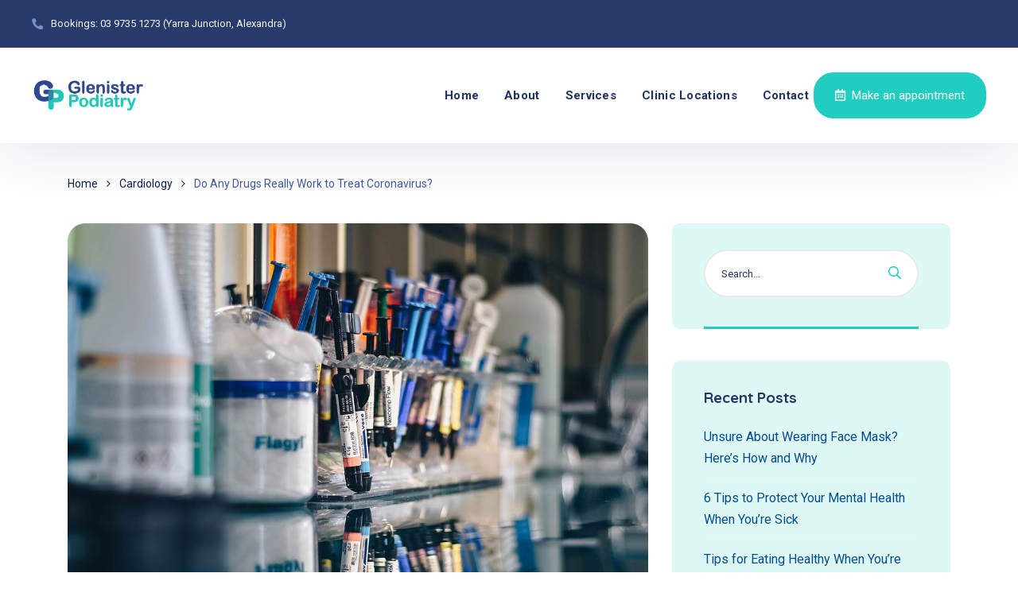

--- FILE ---
content_type: text/html; charset=UTF-8
request_url: https://www.glenisterpodiatry.com.au/do-any-drugs-really-work-to-treat-coronavirus/
body_size: 14181
content:
<!doctype html>
<html lang="en-AU">
<head>
    <meta charset="UTF-8">
    <meta name="viewport" content="width=device-width, initial-scale=1">
    <link rel="profile" href="//gmpg.org/xfn/11">
    <title>Do Any Drugs Really Work to Treat Coronavirus? &#8211; Glenister Podiatry, Yarra Junction</title>
<meta name='robots' content='max-image-preview:large' />
<link rel='dns-prefetch' href='//stats.wp.com' />
<link rel='dns-prefetch' href='//fonts.googleapis.com' />
<link rel="alternate" type="application/rss+xml" title="Glenister Podiatry, Yarra Junction &raquo; Feed" href="https://www.glenisterpodiatry.com.au/feed/" />
<link rel="alternate" title="oEmbed (JSON)" type="application/json+oembed" href="https://www.glenisterpodiatry.com.au/wp-json/oembed/1.0/embed?url=https%3A%2F%2Fwww.glenisterpodiatry.com.au%2Fdo-any-drugs-really-work-to-treat-coronavirus%2F" />
<link rel="alternate" title="oEmbed (XML)" type="text/xml+oembed" href="https://www.glenisterpodiatry.com.au/wp-json/oembed/1.0/embed?url=https%3A%2F%2Fwww.glenisterpodiatry.com.au%2Fdo-any-drugs-really-work-to-treat-coronavirus%2F&#038;format=xml" />
<style id='wp-img-auto-sizes-contain-inline-css' type='text/css'>
img:is([sizes=auto i],[sizes^="auto," i]){contain-intrinsic-size:3000px 1500px}
/*# sourceURL=wp-img-auto-sizes-contain-inline-css */
</style>
<style id='wp-emoji-styles-inline-css' type='text/css'>

	img.wp-smiley, img.emoji {
		display: inline !important;
		border: none !important;
		box-shadow: none !important;
		height: 1em !important;
		width: 1em !important;
		margin: 0 0.07em !important;
		vertical-align: -0.1em !important;
		background: none !important;
		padding: 0 !important;
	}
/*# sourceURL=wp-emoji-styles-inline-css */
</style>
<link rel='stylesheet' id='contact-form-7-css' href='https://www.glenisterpodiatry.com.au/wp-content/plugins/contact-form-7/includes/css/styles.css?ver=5.9.3' type='text/css' media='all' />
<link rel='stylesheet' id='etc-main-css-css' href='https://www.glenisterpodiatry.com.au/wp-content/plugins/elementor-theme-core/assets/css/main.css?ver=1.0.0' type='text/css' media='all' />
<link rel='stylesheet' id='progressbar-lib-css-css' href='https://www.glenisterpodiatry.com.au/wp-content/plugins/elementor-theme-core/assets/css/lib/progressbar.min.css?ver=0.7.1' type='text/css' media='all' />
<link rel='stylesheet' id='oc-css-css' href='https://www.glenisterpodiatry.com.au/wp-content/plugins/elementor-theme-core/assets/css/lib/owl.carousel.min.css?ver=2.2.1' type='text/css' media='all' />
<link rel='stylesheet' id='slick-css-css' href='https://www.glenisterpodiatry.com.au/wp-content/plugins/elementor-theme-core/assets/css/lib/slick.css?ver=1.8.0' type='text/css' media='all' />
<link rel='stylesheet' id='woocommerce-layout-css' href='https://www.glenisterpodiatry.com.au/wp-content/plugins/woocommerce/assets/css/woocommerce-layout.css?ver=8.6.1' type='text/css' media='all' />
<link rel='stylesheet' id='woocommerce-smallscreen-css' href='https://www.glenisterpodiatry.com.au/wp-content/plugins/woocommerce/assets/css/woocommerce-smallscreen.css?ver=8.6.1' type='text/css' media='only screen and (max-width: 768px)' />
<link rel='stylesheet' id='woocommerce-general-css' href='https://www.glenisterpodiatry.com.au/wp-content/plugins/woocommerce/assets/css/woocommerce.css?ver=8.6.1' type='text/css' media='all' />
<style id='woocommerce-inline-inline-css' type='text/css'>
.woocommerce form .form-row .required { visibility: visible; }
/*# sourceURL=woocommerce-inline-inline-css */
</style>
<link rel='stylesheet' id='ppress-frontend-css' href='https://www.glenisterpodiatry.com.au/wp-content/plugins/wp-user-avatar/assets/css/frontend.min.css?ver=4.15.2' type='text/css' media='all' />
<link rel='stylesheet' id='ppress-flatpickr-css' href='https://www.glenisterpodiatry.com.au/wp-content/plugins/wp-user-avatar/assets/flatpickr/flatpickr.min.css?ver=4.15.2' type='text/css' media='all' />
<link rel='stylesheet' id='ppress-select2-css' href='https://www.glenisterpodiatry.com.au/wp-content/plugins/wp-user-avatar/assets/select2/select2.min.css?ver=6.9' type='text/css' media='all' />
<link rel='stylesheet' id='bootstrap-css' href='https://www.glenisterpodiatry.com.au/wp-content/themes/medcity/assets/css/bootstrap.min.css?ver=4.0.0' type='text/css' media='all' />
<link rel='stylesheet' id='font-awesome-css' href='https://www.glenisterpodiatry.com.au/wp-content/plugins/elementor/assets/lib/font-awesome/css/font-awesome.min.css?ver=4.7.0' type='text/css' media='all' />
<link rel='stylesheet' id='font-awesome5-css' href='https://www.glenisterpodiatry.com.au/wp-content/themes/medcity/assets/css/font-awesome5.min.css?ver=5.8.0' type='text/css' media='all' />
<link rel='stylesheet' id='flaticon-css' href='https://www.glenisterpodiatry.com.au/wp-content/themes/medcity/assets/css/flaticon.css?ver=1.0.0' type='text/css' media='all' />
<link rel='stylesheet' id='material-design-iconic-font-css' href='https://www.glenisterpodiatry.com.au/wp-content/themes/medcity/assets/css/material-design-iconic-font.min.css?ver=2.2.0' type='text/css' media='all' />
<link rel='stylesheet' id='magnific-popup-css' href='https://www.glenisterpodiatry.com.au/wp-content/themes/medcity/assets/css/magnific-popup.css?ver=1.0.0' type='text/css' media='all' />
<link rel='stylesheet' id='medcity-theme-css' href='https://www.glenisterpodiatry.com.au/wp-content/themes/medcity/assets/css/theme.css?ver=1.0.0' type='text/css' media='all' />
<link rel='stylesheet' id='medcity-style-css' href='https://www.glenisterpodiatry.com.au/wp-content/themes/medcity/style.css?ver=6.9' type='text/css' media='all' />
<link rel='stylesheet' id='medcity-google-fonts-css' href='//fonts.googleapis.com/css?family=Quicksand%3A300%2C400%2C500%2C600%2C700%7CRoboto%3A300%2C400%2C400i%2C500%2C500i%2C600%2C600i%2C700%2C700i&#038;subset=latin%2Clatin-ext&#038;ver=6.9' type='text/css' media='all' />
<link rel='stylesheet' id='newsletter-css' href='https://www.glenisterpodiatry.com.au/wp-content/plugins/newsletter/style.css?ver=8.1.9' type='text/css' media='all' />
<script type="text/javascript" src="https://www.glenisterpodiatry.com.au/wp-includes/js/dist/hooks.min.js?ver=dd5603f07f9220ed27f1" id="wp-hooks-js"></script>
<script type="text/javascript" src="https://stats.wp.com/w.js?ver=202550" id="woo-tracks-js"></script>
<script type="text/javascript" src="https://www.glenisterpodiatry.com.au/wp-includes/js/jquery/jquery.min.js?ver=3.7.1" id="jquery-core-js"></script>
<script type="text/javascript" src="https://www.glenisterpodiatry.com.au/wp-includes/js/jquery/jquery-migrate.min.js?ver=3.4.1" id="jquery-migrate-js"></script>
<script type="text/javascript" src="https://www.glenisterpodiatry.com.au/wp-content/plugins/elementor-theme-core/assets/js/main.js?ver=1.0.0" id="etc-main-js-js"></script>
<script type="text/javascript" src="https://www.glenisterpodiatry.com.au/wp-content/plugins/woocommerce/assets/js/jquery-blockui/jquery.blockUI.min.js?ver=2.7.0-wc.8.6.1" id="jquery-blockui-js" defer="defer" data-wp-strategy="defer"></script>
<script type="text/javascript" id="wc-add-to-cart-js-extra">
/* <![CDATA[ */
var wc_add_to_cart_params = {"ajax_url":"/wp-admin/admin-ajax.php","wc_ajax_url":"/?wc-ajax=%%endpoint%%","i18n_view_cart":"View cart","cart_url":"https://www.glenisterpodiatry.com.au/contact-us/","is_cart":"","cart_redirect_after_add":"no"};
//# sourceURL=wc-add-to-cart-js-extra
/* ]]> */
</script>
<script type="text/javascript" src="https://www.glenisterpodiatry.com.au/wp-content/plugins/woocommerce/assets/js/frontend/add-to-cart.min.js?ver=8.6.1" id="wc-add-to-cart-js" defer="defer" data-wp-strategy="defer"></script>
<script type="text/javascript" src="https://www.glenisterpodiatry.com.au/wp-content/plugins/woocommerce/assets/js/js-cookie/js.cookie.min.js?ver=2.1.4-wc.8.6.1" id="js-cookie-js" defer="defer" data-wp-strategy="defer"></script>
<script type="text/javascript" id="woocommerce-js-extra">
/* <![CDATA[ */
var woocommerce_params = {"ajax_url":"/wp-admin/admin-ajax.php","wc_ajax_url":"/?wc-ajax=%%endpoint%%"};
//# sourceURL=woocommerce-js-extra
/* ]]> */
</script>
<script type="text/javascript" src="https://www.glenisterpodiatry.com.au/wp-content/plugins/woocommerce/assets/js/frontend/woocommerce.min.js?ver=8.6.1" id="woocommerce-js" defer="defer" data-wp-strategy="defer"></script>
<script type="text/javascript" src="https://www.glenisterpodiatry.com.au/wp-content/plugins/wp-user-avatar/assets/flatpickr/flatpickr.min.js?ver=4.15.2" id="ppress-flatpickr-js"></script>
<script type="text/javascript" src="https://www.glenisterpodiatry.com.au/wp-content/plugins/wp-user-avatar/assets/select2/select2.min.js?ver=4.15.2" id="ppress-select2-js"></script>
<link rel="https://api.w.org/" href="https://www.glenisterpodiatry.com.au/wp-json/" /><link rel="alternate" title="JSON" type="application/json" href="https://www.glenisterpodiatry.com.au/wp-json/wp/v2/posts/71" /><link rel="EditURI" type="application/rsd+xml" title="RSD" href="https://www.glenisterpodiatry.com.au/xmlrpc.php?rsd" />
<meta name="generator" content="WordPress 6.9" />
<meta name="generator" content="WooCommerce 8.6.1" />
<link rel="canonical" href="https://www.glenisterpodiatry.com.au/do-any-drugs-really-work-to-treat-coronavirus/" />
<link rel='shortlink' href='https://www.glenisterpodiatry.com.au/?p=71' />
<meta name="generator" content="Redux 4.4.18" /><link rel="icon" type="image/png" href="https://www.glenisterpodiatry.com.au/wp-content/uploads/2021/01/favicon.gif"/>	<noscript><style>.woocommerce-product-gallery{ opacity: 1 !important; }</style></noscript>
	<meta name="generator" content="Elementor 3.20.3; settings: css_print_method-external, google_font-enabled, font_display-auto">
<meta name="generator" content="Powered by Slider Revolution 6.6.13 - responsive, Mobile-Friendly Slider Plugin for WordPress with comfortable drag and drop interface." />
<script>function setREVStartSize(e){
			//window.requestAnimationFrame(function() {
				window.RSIW = window.RSIW===undefined ? window.innerWidth : window.RSIW;
				window.RSIH = window.RSIH===undefined ? window.innerHeight : window.RSIH;
				try {
					var pw = document.getElementById(e.c).parentNode.offsetWidth,
						newh;
					pw = pw===0 || isNaN(pw) || (e.l=="fullwidth" || e.layout=="fullwidth") ? window.RSIW : pw;
					e.tabw = e.tabw===undefined ? 0 : parseInt(e.tabw);
					e.thumbw = e.thumbw===undefined ? 0 : parseInt(e.thumbw);
					e.tabh = e.tabh===undefined ? 0 : parseInt(e.tabh);
					e.thumbh = e.thumbh===undefined ? 0 : parseInt(e.thumbh);
					e.tabhide = e.tabhide===undefined ? 0 : parseInt(e.tabhide);
					e.thumbhide = e.thumbhide===undefined ? 0 : parseInt(e.thumbhide);
					e.mh = e.mh===undefined || e.mh=="" || e.mh==="auto" ? 0 : parseInt(e.mh,0);
					if(e.layout==="fullscreen" || e.l==="fullscreen")
						newh = Math.max(e.mh,window.RSIH);
					else{
						e.gw = Array.isArray(e.gw) ? e.gw : [e.gw];
						for (var i in e.rl) if (e.gw[i]===undefined || e.gw[i]===0) e.gw[i] = e.gw[i-1];
						e.gh = e.el===undefined || e.el==="" || (Array.isArray(e.el) && e.el.length==0)? e.gh : e.el;
						e.gh = Array.isArray(e.gh) ? e.gh : [e.gh];
						for (var i in e.rl) if (e.gh[i]===undefined || e.gh[i]===0) e.gh[i] = e.gh[i-1];
											
						var nl = new Array(e.rl.length),
							ix = 0,
							sl;
						e.tabw = e.tabhide>=pw ? 0 : e.tabw;
						e.thumbw = e.thumbhide>=pw ? 0 : e.thumbw;
						e.tabh = e.tabhide>=pw ? 0 : e.tabh;
						e.thumbh = e.thumbhide>=pw ? 0 : e.thumbh;
						for (var i in e.rl) nl[i] = e.rl[i]<window.RSIW ? 0 : e.rl[i];
						sl = nl[0];
						for (var i in nl) if (sl>nl[i] && nl[i]>0) { sl = nl[i]; ix=i;}
						var m = pw>(e.gw[ix]+e.tabw+e.thumbw) ? 1 : (pw-(e.tabw+e.thumbw)) / (e.gw[ix]);
						newh =  (e.gh[ix] * m) + (e.tabh + e.thumbh);
					}
					var el = document.getElementById(e.c);
					if (el!==null && el) el.style.height = newh+"px";
					el = document.getElementById(e.c+"_wrapper");
					if (el!==null && el) {
						el.style.height = newh+"px";
						el.style.display = "block";
					}
				} catch(e){
					console.log("Failure at Presize of Slider:" + e)
				}
			//});
		  };</script>
		<style type="text/css" id="wp-custom-css">
			#content{
	padding-bottom: 0 !important;
}

.site-content{
	padding-top: 0 !important;
}


@media(min-width: 1024px){
.home_locations {
	    left: -53px;
}

.locations_sec{
	overflow: visible !important;
}
	
}

.header-top-item-inner a{
	display: none !important;
}

i.fac-calendar-alt span{
	    font-family: 'Roboto', sans-serif;
}

.site-tool a{
	text-transform: none;
}		</style>
		<style id="cms_theme_options-dynamic-css" title="dynamic-css" class="redux-options-output">body #pagetitle{background-color:#ffffff;background-image:url('https://www.glenisterpodiatry.com.au/wp-content/uploads/2020/12/ptt_default.jpg');}.single #content{padding-top:0px;}body.woocommerce.archive #pagetitle{background-image:url('https://www.glenisterpodiatry.com.au/wp-content/uploads/2020/11/ptt_curves.jpg');}body.woocommerce #content{padding-bottom:90px;}a{color:inherit;}a:hover{color:#21cdc0;}a:active{color:#21cdc0;}</style><style id='global-styles-inline-css' type='text/css'>
:root{--wp--preset--aspect-ratio--square: 1;--wp--preset--aspect-ratio--4-3: 4/3;--wp--preset--aspect-ratio--3-4: 3/4;--wp--preset--aspect-ratio--3-2: 3/2;--wp--preset--aspect-ratio--2-3: 2/3;--wp--preset--aspect-ratio--16-9: 16/9;--wp--preset--aspect-ratio--9-16: 9/16;--wp--preset--color--black: #000000;--wp--preset--color--cyan-bluish-gray: #abb8c3;--wp--preset--color--white: #ffffff;--wp--preset--color--pale-pink: #f78da7;--wp--preset--color--vivid-red: #cf2e2e;--wp--preset--color--luminous-vivid-orange: #ff6900;--wp--preset--color--luminous-vivid-amber: #fcb900;--wp--preset--color--light-green-cyan: #7bdcb5;--wp--preset--color--vivid-green-cyan: #00d084;--wp--preset--color--pale-cyan-blue: #8ed1fc;--wp--preset--color--vivid-cyan-blue: #0693e3;--wp--preset--color--vivid-purple: #9b51e0;--wp--preset--gradient--vivid-cyan-blue-to-vivid-purple: linear-gradient(135deg,rgb(6,147,227) 0%,rgb(155,81,224) 100%);--wp--preset--gradient--light-green-cyan-to-vivid-green-cyan: linear-gradient(135deg,rgb(122,220,180) 0%,rgb(0,208,130) 100%);--wp--preset--gradient--luminous-vivid-amber-to-luminous-vivid-orange: linear-gradient(135deg,rgb(252,185,0) 0%,rgb(255,105,0) 100%);--wp--preset--gradient--luminous-vivid-orange-to-vivid-red: linear-gradient(135deg,rgb(255,105,0) 0%,rgb(207,46,46) 100%);--wp--preset--gradient--very-light-gray-to-cyan-bluish-gray: linear-gradient(135deg,rgb(238,238,238) 0%,rgb(169,184,195) 100%);--wp--preset--gradient--cool-to-warm-spectrum: linear-gradient(135deg,rgb(74,234,220) 0%,rgb(151,120,209) 20%,rgb(207,42,186) 40%,rgb(238,44,130) 60%,rgb(251,105,98) 80%,rgb(254,248,76) 100%);--wp--preset--gradient--blush-light-purple: linear-gradient(135deg,rgb(255,206,236) 0%,rgb(152,150,240) 100%);--wp--preset--gradient--blush-bordeaux: linear-gradient(135deg,rgb(254,205,165) 0%,rgb(254,45,45) 50%,rgb(107,0,62) 100%);--wp--preset--gradient--luminous-dusk: linear-gradient(135deg,rgb(255,203,112) 0%,rgb(199,81,192) 50%,rgb(65,88,208) 100%);--wp--preset--gradient--pale-ocean: linear-gradient(135deg,rgb(255,245,203) 0%,rgb(182,227,212) 50%,rgb(51,167,181) 100%);--wp--preset--gradient--electric-grass: linear-gradient(135deg,rgb(202,248,128) 0%,rgb(113,206,126) 100%);--wp--preset--gradient--midnight: linear-gradient(135deg,rgb(2,3,129) 0%,rgb(40,116,252) 100%);--wp--preset--font-size--small: 13px;--wp--preset--font-size--medium: 20px;--wp--preset--font-size--large: 36px;--wp--preset--font-size--x-large: 42px;--wp--preset--spacing--20: 0.44rem;--wp--preset--spacing--30: 0.67rem;--wp--preset--spacing--40: 1rem;--wp--preset--spacing--50: 1.5rem;--wp--preset--spacing--60: 2.25rem;--wp--preset--spacing--70: 3.38rem;--wp--preset--spacing--80: 5.06rem;--wp--preset--shadow--natural: 6px 6px 9px rgba(0, 0, 0, 0.2);--wp--preset--shadow--deep: 12px 12px 50px rgba(0, 0, 0, 0.4);--wp--preset--shadow--sharp: 6px 6px 0px rgba(0, 0, 0, 0.2);--wp--preset--shadow--outlined: 6px 6px 0px -3px rgb(255, 255, 255), 6px 6px rgb(0, 0, 0);--wp--preset--shadow--crisp: 6px 6px 0px rgb(0, 0, 0);}:where(.is-layout-flex){gap: 0.5em;}:where(.is-layout-grid){gap: 0.5em;}body .is-layout-flex{display: flex;}.is-layout-flex{flex-wrap: wrap;align-items: center;}.is-layout-flex > :is(*, div){margin: 0;}body .is-layout-grid{display: grid;}.is-layout-grid > :is(*, div){margin: 0;}:where(.wp-block-columns.is-layout-flex){gap: 2em;}:where(.wp-block-columns.is-layout-grid){gap: 2em;}:where(.wp-block-post-template.is-layout-flex){gap: 1.25em;}:where(.wp-block-post-template.is-layout-grid){gap: 1.25em;}.has-black-color{color: var(--wp--preset--color--black) !important;}.has-cyan-bluish-gray-color{color: var(--wp--preset--color--cyan-bluish-gray) !important;}.has-white-color{color: var(--wp--preset--color--white) !important;}.has-pale-pink-color{color: var(--wp--preset--color--pale-pink) !important;}.has-vivid-red-color{color: var(--wp--preset--color--vivid-red) !important;}.has-luminous-vivid-orange-color{color: var(--wp--preset--color--luminous-vivid-orange) !important;}.has-luminous-vivid-amber-color{color: var(--wp--preset--color--luminous-vivid-amber) !important;}.has-light-green-cyan-color{color: var(--wp--preset--color--light-green-cyan) !important;}.has-vivid-green-cyan-color{color: var(--wp--preset--color--vivid-green-cyan) !important;}.has-pale-cyan-blue-color{color: var(--wp--preset--color--pale-cyan-blue) !important;}.has-vivid-cyan-blue-color{color: var(--wp--preset--color--vivid-cyan-blue) !important;}.has-vivid-purple-color{color: var(--wp--preset--color--vivid-purple) !important;}.has-black-background-color{background-color: var(--wp--preset--color--black) !important;}.has-cyan-bluish-gray-background-color{background-color: var(--wp--preset--color--cyan-bluish-gray) !important;}.has-white-background-color{background-color: var(--wp--preset--color--white) !important;}.has-pale-pink-background-color{background-color: var(--wp--preset--color--pale-pink) !important;}.has-vivid-red-background-color{background-color: var(--wp--preset--color--vivid-red) !important;}.has-luminous-vivid-orange-background-color{background-color: var(--wp--preset--color--luminous-vivid-orange) !important;}.has-luminous-vivid-amber-background-color{background-color: var(--wp--preset--color--luminous-vivid-amber) !important;}.has-light-green-cyan-background-color{background-color: var(--wp--preset--color--light-green-cyan) !important;}.has-vivid-green-cyan-background-color{background-color: var(--wp--preset--color--vivid-green-cyan) !important;}.has-pale-cyan-blue-background-color{background-color: var(--wp--preset--color--pale-cyan-blue) !important;}.has-vivid-cyan-blue-background-color{background-color: var(--wp--preset--color--vivid-cyan-blue) !important;}.has-vivid-purple-background-color{background-color: var(--wp--preset--color--vivid-purple) !important;}.has-black-border-color{border-color: var(--wp--preset--color--black) !important;}.has-cyan-bluish-gray-border-color{border-color: var(--wp--preset--color--cyan-bluish-gray) !important;}.has-white-border-color{border-color: var(--wp--preset--color--white) !important;}.has-pale-pink-border-color{border-color: var(--wp--preset--color--pale-pink) !important;}.has-vivid-red-border-color{border-color: var(--wp--preset--color--vivid-red) !important;}.has-luminous-vivid-orange-border-color{border-color: var(--wp--preset--color--luminous-vivid-orange) !important;}.has-luminous-vivid-amber-border-color{border-color: var(--wp--preset--color--luminous-vivid-amber) !important;}.has-light-green-cyan-border-color{border-color: var(--wp--preset--color--light-green-cyan) !important;}.has-vivid-green-cyan-border-color{border-color: var(--wp--preset--color--vivid-green-cyan) !important;}.has-pale-cyan-blue-border-color{border-color: var(--wp--preset--color--pale-cyan-blue) !important;}.has-vivid-cyan-blue-border-color{border-color: var(--wp--preset--color--vivid-cyan-blue) !important;}.has-vivid-purple-border-color{border-color: var(--wp--preset--color--vivid-purple) !important;}.has-vivid-cyan-blue-to-vivid-purple-gradient-background{background: var(--wp--preset--gradient--vivid-cyan-blue-to-vivid-purple) !important;}.has-light-green-cyan-to-vivid-green-cyan-gradient-background{background: var(--wp--preset--gradient--light-green-cyan-to-vivid-green-cyan) !important;}.has-luminous-vivid-amber-to-luminous-vivid-orange-gradient-background{background: var(--wp--preset--gradient--luminous-vivid-amber-to-luminous-vivid-orange) !important;}.has-luminous-vivid-orange-to-vivid-red-gradient-background{background: var(--wp--preset--gradient--luminous-vivid-orange-to-vivid-red) !important;}.has-very-light-gray-to-cyan-bluish-gray-gradient-background{background: var(--wp--preset--gradient--very-light-gray-to-cyan-bluish-gray) !important;}.has-cool-to-warm-spectrum-gradient-background{background: var(--wp--preset--gradient--cool-to-warm-spectrum) !important;}.has-blush-light-purple-gradient-background{background: var(--wp--preset--gradient--blush-light-purple) !important;}.has-blush-bordeaux-gradient-background{background: var(--wp--preset--gradient--blush-bordeaux) !important;}.has-luminous-dusk-gradient-background{background: var(--wp--preset--gradient--luminous-dusk) !important;}.has-pale-ocean-gradient-background{background: var(--wp--preset--gradient--pale-ocean) !important;}.has-electric-grass-gradient-background{background: var(--wp--preset--gradient--electric-grass) !important;}.has-midnight-gradient-background{background: var(--wp--preset--gradient--midnight) !important;}.has-small-font-size{font-size: var(--wp--preset--font-size--small) !important;}.has-medium-font-size{font-size: var(--wp--preset--font-size--medium) !important;}.has-large-font-size{font-size: var(--wp--preset--font-size--large) !important;}.has-x-large-font-size{font-size: var(--wp--preset--font-size--x-large) !important;}
/*# sourceURL=global-styles-inline-css */
</style>
<link rel='stylesheet' id='elementor-frontend-css' href='https://www.glenisterpodiatry.com.au/wp-content/plugins/elementor/assets/css/frontend.min.css?ver=3.20.3' type='text/css' media='all' />
<link rel='stylesheet' id='elementor-post-3670-css' href='https://www.glenisterpodiatry.com.au/wp-content/uploads/elementor/css/post-3670.css?ver=1713398502' type='text/css' media='all' />
<link rel='stylesheet' id='elementor-icons-css' href='https://www.glenisterpodiatry.com.au/wp-content/plugins/elementor/assets/lib/eicons/css/elementor-icons.min.css?ver=5.29.0' type='text/css' media='all' />
<link rel='stylesheet' id='swiper-css' href='https://www.glenisterpodiatry.com.au/wp-content/plugins/elementor/assets/lib/swiper/css/swiper.min.css?ver=5.3.6' type='text/css' media='all' />
<link rel='stylesheet' id='elementor-post-12224-css' href='https://www.glenisterpodiatry.com.au/wp-content/uploads/elementor/css/post-12224.css?ver=1711636072' type='text/css' media='all' />
<link rel='stylesheet' id='elementor-global-css' href='https://www.glenisterpodiatry.com.au/wp-content/uploads/elementor/css/global.css?ver=1711636337' type='text/css' media='all' />
<link rel='stylesheet' id='e-animations-css' href='https://www.glenisterpodiatry.com.au/wp-content/plugins/elementor/assets/lib/animations/animations.min.css?ver=3.20.3' type='text/css' media='all' />
<link rel='stylesheet' id='google-fonts-1-css' href='https://fonts.googleapis.com/css?family=Roboto%3A100%2C100italic%2C200%2C200italic%2C300%2C300italic%2C400%2C400italic%2C500%2C500italic%2C600%2C600italic%2C700%2C700italic%2C800%2C800italic%2C900%2C900italic%7CRoboto+Slab%3A100%2C100italic%2C200%2C200italic%2C300%2C300italic%2C400%2C400italic%2C500%2C500italic%2C600%2C600italic%2C700%2C700italic%2C800%2C800italic%2C900%2C900italic&#038;display=auto&#038;ver=6.9' type='text/css' media='all' />
<link rel='stylesheet' id='rs-plugin-settings-css' href='https://www.glenisterpodiatry.com.au/wp-content/plugins/revslider/public/assets/css/rs6.css?ver=6.6.13' type='text/css' media='all' />
<style id='rs-plugin-settings-inline-css' type='text/css'>
#rs-demo-id {}
/*# sourceURL=rs-plugin-settings-inline-css */
</style>
</head>

<body class="wp-singular post-template-default single single-post postid-71 single-format-standard wp-theme-medcity theme-medcity woocommerce-no-js redux-page body-default-font heading-default-font header-sticky elementor-default elementor-kit-12224">
<div id="page" class="site">
    <header id="masthead" class="site-header">
    <div id="site-header-wrap" class="header-layout1 fixed-height is-sticky">
        <div class="site-header-top">
            <div class="container">
                <div class="row">
                    <div class="header-top-left">
                                                                            <div class="header-top-item">
                                <i class="fas fac-phone"></i>
                                <div class="header-top-item-inner">
                                    <span>Bookings: 03 9735 1273 (Yarra Junction, Alexandra)</span>
                                    <a href="tel:0397351273">03 9735 1273 </a>
                                </div>
                            </div>
                                                                                            </div>
                    <div class="header-top-right">
                        <div class="site-header-social">
                                                            </div>
                                            </div>
                </div>
            </div>
        </div>
        <div id="site-header" class="site-header-main">
            <div class="container">
                <div class="row">
                    <div class="site-branding">
                        <a class="logo-light" href="https://www.glenisterpodiatry.com.au/" title="Glenister Podiatry, Yarra Junction" rel="home"><img src="https://www.glenisterpodiatry.com.au/wp-content/uploads/2021/01/glenister-logo3light.png" alt="Glenister Podiatry, Yarra Junction"/></a><a class="logo-dark" href="https://www.glenisterpodiatry.com.au/" title="Glenister Podiatry, Yarra Junction" rel="home"><img src="https://www.glenisterpodiatry.com.au/wp-content/uploads/2021/01/glenister-logo3.png" alt="Glenister Podiatry, Yarra Junction"/></a><a class="logo-mobile" href="https://www.glenisterpodiatry.com.au/" title="Glenister Podiatry, Yarra Junction" rel="home"><img src="https://www.glenisterpodiatry.com.au/wp-content/uploads/2021/01/glenister-logo3.png" alt="Glenister Podiatry, Yarra Junction"/></a>                    </div>
                    <div class="site-navigation">
                        <div class="site-main">
                            <nav class="main-navigation">
                                <ul id="mastmenu" class="primary-menu clearfix"><li id="menu-item-12248" class="menu-item menu-item-type-post_type menu-item-object-page menu-item-home menu-item-12248"><a href="https://www.glenisterpodiatry.com.au/">Home</a></li>
<li id="menu-item-12249" class="menu-item menu-item-type-post_type menu-item-object-page menu-item-12249"><a href="https://www.glenisterpodiatry.com.au/about-us/">About</a></li>
<li id="menu-item-12253" class="menu-item menu-item-type-post_type menu-item-object-page menu-item-12253"><a href="https://www.glenisterpodiatry.com.au/medical-services/">Services</a></li>
<li id="menu-item-12374" class="menu-item menu-item-type-post_type menu-item-object-page menu-item-12374"><a href="https://www.glenisterpodiatry.com.au/clinic-locations/">Clinic Locations</a></li>
<li id="menu-item-12252" class="menu-item menu-item-type-post_type menu-item-object-page menu-item-12252"><a href="https://www.glenisterpodiatry.com.au/contact-us/">Contact</a></li>
</ul>                            </nav>
                        </div>
                                                                                                                            <div class="site-tool">
                                                                    <div class="site-header-item site-header-button">
                                        <a class="btn" href="https://www.glenisterpodiatry.com.au/contact-us/" target="_self">
                                            <i class="far fac-calendar-alt space-right">  <span>Make an appointment</span></i>                                        </a>
                                    </div>
                                                            </div>
                                                </div>
                </div>
            </div>
            <div id="main-menu-mobile">
                <span class="btn-nav-mobile open-menu">
                    <span></span>
                </span>
            </div>
        </div>
    </div>
</header>
    <div id="pagetitle" class="pagetitle">
        <div class="container">
            <div class="page-title-inner ptt-align-left">
                <h1 class="page-title">Do Any Drugs Really Work to Treat Coronavirus?</h1>
                                    <ul class="cms-breadcrumb"><li><a class="breadcrumb-entry" href="https://www.glenisterpodiatry.com.au/">Home</a></li><li><a class="breadcrumb-entry" href="https://www.glenisterpodiatry.com.au/category/cardiology/">Cardiology</a></li><li><span class="breadcrumb-entry">Do Any Drugs Really Work to Treat Coronavirus?</span></li></ul>                            </div>
        </div>
    </div>


    <div id="content" class="site-content">
    	<div class="content-inner">
<div class="container content-container">
    <div class="row content-row">
        <div id="primary"  class="content-area content-has-sidebar float-left col-xl-8 col-lg-8 col-md-12">
            <main id="main" class="site-main">
                <article id="post-71" class="single-hentry post-71 post type-post status-publish format-standard has-post-thumbnail hentry category-cardiology category-pediatric tag-infectious tag-insights tag-life-style">
                <div class="entry-featured">
                <div class="post-image">
                    <img width="640" height="467" src="https://www.glenisterpodiatry.com.au/wp-content/uploads/2020/07/med_image6.jpg" class="attachment-large size-large wp-post-image" alt="blg_6" decoding="async" fetchpriority="high" srcset="https://www.glenisterpodiatry.com.au/wp-content/uploads/2020/07/med_image6.jpg 1200w, https://www.glenisterpodiatry.com.au/wp-content/uploads/2020/07/med_image6-600x438.jpg 600w" sizes="(max-width: 640px) 100vw, 640px" />                </div>
                                    <div class="post-category"><a href="https://www.glenisterpodiatry.com.au/category/cardiology/" rel="tag">Cardiology</a>, <a href="https://www.glenisterpodiatry.com.au/category/pediatric/" rel="tag">Pediatric</a></div>
                            </div>
                    <div class="entry-body">
        <div class="entry-content-top">
                        <ul class="entry-meta">
                                    <li class="item-date">30 July 2020</li>
                                                                    <li class="item-author">
                        <span>By:</span>
                        <a href="https://www.glenisterpodiatry.com.au/author/glenisterpodiatry_mbpb46/" title="Posts by glenisterpodiatry_mbpb46" rel="author">glenisterpodiatry_mbpb46</a>                    </li>
                                                    <li class="item-comment"><a href="https://www.glenisterpodiatry.com.au/do-any-drugs-really-work-to-treat-coronavirus/">No Comments</a></li>
                            </ul>
                                    <div class="data">
                    <h2 class="entry-title">
                        Do Any Drugs Really Work to Treat Coronavirus?                    </h2>
                </div>
                        <div class="entry-content clearfix">
                <p>Vast numbers of employees now work remotely, and it’s too late to develop a set of remote-work policies if you didn’t already have one. But there are ways to make the remote-work experience productive and engaging — for employees and the organization.</p>
<p>“At most organizations, scenario planning focuses on the necessary operational responses to ensure business continuity. Few of these plans address the ability or bandwidth of employees to focus on their work,” says Brian Kropp, Distinguished Vice President, Research, Gartner.</p>
<p>Use both direct conversations and indirect observations to get visibility into employees’ challenges and concerns. Use every opportunity to make clear to employees that you support and care for them. To facilitate regular conversations between managers and employees, provide managers with guidance on how best to broach sensitive subjects arising from the COVID-19 pandemic, including alternative work models, job security and prospects, impact on staffing and tension in the workplace.</p>
<p>Make sure employees have the technology they need to be successful, which may be more than just a mobile phone and laptop. For example, if you expect employees to attend virtual meetings, do they have adequate cameras?</p>
<p>Even if you don’t have an extensive set of technology and collaborative tools available, you can equip employees to function effectively when remote. But don’t just assume that people know how to operate with virtual communications — or are comfortable in that environment.</p>
            </div><!-- .entry-content -->
        </div>
                    <div class="entry-content-bottom">
                    <div class="entry-social-wrap">
        <label>Share</label>
        <ul>
            <li><a class="fb-social" title="Facebook" target="_blank" href="https://www.facebook.com/sharer/sharer.php?u=https://www.glenisterpodiatry.com.au/do-any-drugs-really-work-to-treat-coronavirus/"><i class="fab fac-facebook-f"></i></a></li>
            <li><a class="tw-social" title="Twitter" target="_blank"
                   href="https://twitter.com/home?status=https://www.glenisterpodiatry.com.au/do-any-drugs-really-work-to-treat-coronavirus/"><i class="fab fac-twitter"></i></a></li>
            <li><a class="pin-social" title="Pinterest" target="_blank"
                   href="https://pinterest.com/pin/create/button/?url=https://www.glenisterpodiatry.com.au/wp-content/uploads/2020/07/med_image6.jpg&media=&description=Do+Any+Drugs+Really+Work+to+Treat+Coronavirus%3F"><i class="fab fac-pinterest-p"></i></a>
            </li>
        </ul>
    </div>
    <div class="clearfix"><div class="entry-tags"><a href="https://www.glenisterpodiatry.com.au/tag/infectious/" rel="tag">Infectious</a><a href="https://www.glenisterpodiatry.com.au/tag/insights/" rel="tag">Insights</a><a href="https://www.glenisterpodiatry.com.au/tag/life-style/" rel="tag">Life Style</a></div></div>            </div>
                                <div class="entry-navigation">
                            <div class="nav-links">
            <div class="nav-item nav-post-prev">
                                    <div class="nav-post-meta">
                        <label>Previous Post</label>
                        <a  href="https://www.glenisterpodiatry.com.au/heres-how-and-why-unsure-about-wearing-a-face-mask/">
                            Here’s How and Why Unsure About Wearing a Face Mask?                        </a>
                    </div>
                            </div>
            <div class="nav-item nav-post-next">
                                        <div class="nav-post-img">
                            <a href="https://www.glenisterpodiatry.com.au/why-do-people-get-kidney-stones-in-the-summer/">
                                <span class="bg-image" style="background-image: url('https://www.glenisterpodiatry.com.au/wp-content/uploads/2020/07/med_image5-150x150.jpg');"></span>
                            </a>
                        </div>
                                        <div class="nav-post-meta">
                        <label>Next Post</label>
                        <a href="https://www.glenisterpodiatry.com.au/why-do-people-get-kidney-stones-in-the-summer/">Why Do People Get Kidney Stones in the Summer?</a>
                    </div>
                            </div>
        </div><!-- .nav-links -->
                </div>
                            <div class="entry-author-info">
                <div class="author-post">
                    <div class="author-avatar">
                            <img alt='' src='https://secure.gravatar.com/avatar/a4bc7051fc4cf0a7a0a35fd3929540f9314e56482162695ac5f9378e47281d5c?s=96&#038;d=mm&#038;r=g' srcset='https://secure.gravatar.com/avatar/a4bc7051fc4cf0a7a0a35fd3929540f9314e56482162695ac5f9378e47281d5c?s=96&#038;d=mm&#038;r=g 2x' class='avatar avatar-96 photo' height='96' width='96' decoding='async'/>                        </div>
                    <div class="author-description">
                        <div class="author-name">
                            <a href="https://www.glenisterpodiatry.com.au/author/glenisterpodiatry_mbpb46/" title="Posts by glenisterpodiatry_mbpb46" rel="author">glenisterpodiatry_mbpb46</a>                        </div>
                        <p>
                                                    </p>
                            <ul class="user-social">
                                                                                                
    </ul>                     </div>
                </div>
            </div>
            </div>
</article><!-- #post -->            </main><!-- #main -->
        </div><!-- #primary -->

                <aside id="secondary"  class="widget-area widget-has-sidebar sidebar-fixed col-xl-4 col-lg-4 col-md-12">
            <div class="sidebar-sticky">
                <section id="search-2" class="widget widget_search"><div class="widget-content">
<form role="search" method="get" class="search-form" action="https://www.glenisterpodiatry.com.au/">
	<div class="searchform-wrap">
        <input type="text" placeholder="Search..." name="s" class="search-field" required />
    	<button type="submit" class="search-submit"><i class="far fa-search"></i></button>
    </div>
</form></div></section>
		<section id="recent-posts-2" class="widget widget_recent_entries"><div class="widget-content">
		<h2 class="widget-title">Recent Posts</h2>
		<ul>
											<li>
					<a href="https://www.glenisterpodiatry.com.au/unsure-about-wearing-face-mask-heres-how-and-why/">Unsure About Wearing Face Mask? Here’s How and Why</a>
									</li>
											<li>
					<a href="https://www.glenisterpodiatry.com.au/6-tips-to-protect-your-mental-health-when-youre-sick/">6 Tips to Protect Your Mental Health When You’re Sick</a>
									</li>
											<li>
					<a href="https://www.glenisterpodiatry.com.au/tips-for-eating-healthy-when-youre-working-from-home/">Tips for Eating Healthy When You’re Working From Home</a>
									</li>
											<li>
					<a href="https://www.glenisterpodiatry.com.au/why-coronavirus-cases-at-young-is-bad-news/">Why Coronavirus Cases At Young Is Bad News</a>
									</li>
											<li>
					<a href="https://www.glenisterpodiatry.com.au/why-do-people-get-kidney-stones-in-the-summer/">Why Do People Get Kidney Stones in the Summer?</a>
									</li>
					</ul>

		</div></section><section id="search-3" class="widget widget_search"><div class="widget-content"><h2 class="widget-title">Search</h2>
<form role="search" method="get" class="search-form" action="https://www.glenisterpodiatry.com.au/">
	<div class="searchform-wrap">
        <input type="text" placeholder="Search..." name="s" class="search-field" required />
    	<button type="submit" class="search-submit"><i class="far fa-search"></i></button>
    </div>
</form></div></section><section id="categories-3" class="widget widget_categories"><div class="widget-content"><h2 class="widget-title">Categories</h2>
			<ul>
				<li class="cat-item cat-item-1"><a href="https://www.glenisterpodiatry.com.au/category/cardiology/">Cardiology<span class="count right">2</span></a></a></li>
<li class="cat-item cat-item-2"><a href="https://www.glenisterpodiatry.com.au/category/laboratory/">Laboratory<span class="count right">1</span></a></a></li>
<li class="cat-item cat-item-3"><a href="https://www.glenisterpodiatry.com.au/category/neurology/">Neurology<span class="count right">2</span></a></a></li>
<li class="cat-item cat-item-4"><a href="https://www.glenisterpodiatry.com.au/category/pathology/">Pathology<span class="count right">3</span></a></a></li>
<li class="cat-item cat-item-5"><a href="https://www.glenisterpodiatry.com.au/category/pediatric/">Pediatric<span class="count right">3</span></a></a></li>
<li class="cat-item cat-item-6"><a href="https://www.glenisterpodiatry.com.au/category/uncategorized/">Uncategorized<span class="count right">1</span></a></a></li>
			</ul>

			</div></section><section id="tag_cloud-1" class="widget widget_tag_cloud"><div class="widget-content"><h2 class="widget-title">Tags</h2><div class="tagcloud"><a href="https://www.glenisterpodiatry.com.au/tag/covid-19/" class="tag-cloud-link tag-link-7 tag-link-position-1" style="font-size: 22pt;" aria-label="COVID 19 (4 items)">COVID 19</a>
<a href="https://www.glenisterpodiatry.com.au/tag/disease/" class="tag-cloud-link tag-link-8 tag-link-position-2" style="font-size: 22pt;" aria-label="Disease (4 items)">Disease</a>
<a href="https://www.glenisterpodiatry.com.au/tag/highlight/" class="tag-cloud-link tag-link-9 tag-link-position-3" style="font-size: 8pt;" aria-label="Highlight (1 item)">Highlight</a>
<a href="https://www.glenisterpodiatry.com.au/tag/infectious/" class="tag-cloud-link tag-link-10 tag-link-position-4" style="font-size: 22pt;" aria-label="Infectious (4 items)">Infectious</a>
<a href="https://www.glenisterpodiatry.com.au/tag/insights/" class="tag-cloud-link tag-link-11 tag-link-position-5" style="font-size: 22pt;" aria-label="Insights (4 items)">Insights</a>
<a href="https://www.glenisterpodiatry.com.au/tag/life-style/" class="tag-cloud-link tag-link-12 tag-link-position-6" style="font-size: 22pt;" aria-label="Life Style (4 items)">Life Style</a>
<a href="https://www.glenisterpodiatry.com.au/tag/nutrition/" class="tag-cloud-link tag-link-13 tag-link-position-7" style="font-size: 14.3pt;" aria-label="Nutrition (2 items)">Nutrition</a>
<a href="https://www.glenisterpodiatry.com.au/tag/tips/" class="tag-cloud-link tag-link-14 tag-link-position-8" style="font-size: 8pt;" aria-label="Tips (1 item)">Tips</a></div>
</div></section><section id="media_image-1" class="widget widget_media_image"><div class="widget-content"><img width="49" height="48" src="https://www.glenisterpodiatry.com.au/wp-content/uploads/2020/10/m_call_icon.png" class="image wp-image-10076  attachment-full size-full" alt="call_icon" style="max-width: 100%; height: auto;" decoding="async" /></div></section><section id="custom_html-1" class="widget_text widget widget_custom_html"><div class="widget_text widget-content"><div class="textwidget custom-html-widget"><h3 style="font-size: 24px; font-weight: 600;margin-top: 20px;">+2 01061245741</h3>
<p style="font-size:14px;padding-bottom:22px;border-bottom:2px solid #e6e8eb;">Please feel free to contact our friendly reception staff with any general or medical enquiry. </p></div></div></section><section id="custom_html-2" class="widget_text widget widget_custom_html"><div class="widget_text widget-content"><div class="textwidget custom-html-widget"><a href="http://7oroof.com/tfdemos/medcity/appointment" style="font-size: 15px;font-weight: bold; color: #213360;">Make Appointment <i class="fac fac-arrow-right" style="font-size: 13px; margin-left:5px"></i></a></div></div></section>            </div>
        </aside>
            </div>
</div>
	</div><!-- #content inner -->
</div><!-- #content -->

    <footer id="colophon" class="site-footer-custom">
        <div class="footer-custom-inner">
            <div class="container">
                <div class="row">
                    <div class="col-12">
                        		<div data-elementor-type="wp-post" data-elementor-id="3670" class="elementor elementor-3670">
				        <section class="elementor-section elementor-top-section elementor-element elementor-element-b30004c elementor-section-stretched elementor-section-boxed elementor-section-height-default elementor-section-height-default" data-id="b30004c" data-element_type="section" data-settings="{&quot;stretch_section&quot;:&quot;section-stretched&quot;,&quot;background_background&quot;:&quot;classic&quot;}">
		
		        <div class="elementor-container elementor-column-gap-default " >
		        <div class="elementor-column elementor-col-50 elementor-top-column elementor-element elementor-element-9e30ff4" data-id="9e30ff4" data-element_type="column">
            <div class="elementor-widget-wrap elementor-element-populated">
                		<div class="elementor-element elementor-element-f18e46b elementor-widget elementor-widget-image" data-id="f18e46b" data-element_type="widget" data-widget_type="image.default">
				<div class="elementor-widget-container">
													<img src="https://www.glenisterpodiatry.com.au/wp-content/uploads/elementor/thumbs/glenister-logo3light-p1tc3klxr82k27hh0wiy626z0m8a6aosqqplkyi9x8.png" title="glenister-logo3light" alt="glenister-logo3light" loading="lazy" />													</div>
				</div>
				<div class="elementor-element elementor-element-a5da8b2 elementor-widget elementor-widget-text-editor" data-id="a5da8b2" data-element_type="widget" data-widget_type="text-editor.default">
				<div class="elementor-widget-container">
							<p>Podiatrist serving patients in Yarra Junction and Alexandra.</p>						</div>
				</div>
				<div class="elementor-element elementor-element-dcb79ce elementor-icon-list--layout-traditional elementor-list-item-link-full_width elementor-widget elementor-widget-icon-list" data-id="dcb79ce" data-element_type="widget" data-widget_type="icon-list.default">
				<div class="elementor-widget-container">
					<ul class="elementor-icon-list-items">
							<li class="elementor-icon-list-item">
											<a href="https://www.glenisterpodiatry.com.au/contact-us/" target="_blank" rel="nofollow">

												<span class="elementor-icon-list-icon">
							<i aria-hidden="true" class="flaticon flaticon-arrow-pointing-to-right"></i>						</span>
										<span class="elementor-icon-list-text">Make Appointment</span>
											</a>
									</li>
						</ul>
				</div>
				</div>
		            </div>
        </div>
                <div class="elementor-column elementor-col-50 elementor-top-column elementor-element elementor-element-6d3bb0f" data-id="6d3bb0f" data-element_type="column">
            <div class="elementor-widget-wrap elementor-element-populated">
                		<div class="elementor-element elementor-element-869d7f1 elementor-widget elementor-widget-cms_heading" data-id="869d7f1" data-element_type="widget" data-widget_type="cms_heading.default">
				<div class="elementor-widget-container">
			<div class="cms-heading-wrapper cms-heading-layout1">
    
            <h4 class="custom-heading">
            <span >Links</span>
        </h4>
        
    </div>		</div>
				</div>
				<div class="elementor-element elementor-element-213d4de elementor-widget elementor-widget-cms_navigation_menu" data-id="213d4de" data-element_type="widget" data-widget_type="cms_navigation_menu.default">
				<div class="elementor-widget-container">
			    <div class="cms-custom-menu-wrap">
        <div class="cms-navigation-menu default ">
                        <div class="menu-new-menu-container"><ul id="menu-new-menu" class="menu"><li class="menu-item menu-item-type-post_type menu-item-object-page menu-item-home menu-item-12248"><a href="https://www.glenisterpodiatry.com.au/">Home</a></li>
<li class="menu-item menu-item-type-post_type menu-item-object-page menu-item-12249"><a href="https://www.glenisterpodiatry.com.au/about-us/">About</a></li>
<li class="menu-item menu-item-type-post_type menu-item-object-page menu-item-12253"><a href="https://www.glenisterpodiatry.com.au/medical-services/">Services</a></li>
<li class="menu-item menu-item-type-post_type menu-item-object-page menu-item-12374"><a href="https://www.glenisterpodiatry.com.au/clinic-locations/">Clinic Locations</a></li>
<li class="menu-item menu-item-type-post_type menu-item-object-page menu-item-12252"><a href="https://www.glenisterpodiatry.com.au/contact-us/">Contact</a></li>
</ul></div>        </div>
    </div>
		</div>
				</div>
		            </div>
        </div>
        			</div>
		</section>
		        <section class="elementor-section elementor-top-section elementor-element elementor-element-31a505c elementor-section-stretched elementor-section-boxed elementor-section-height-default elementor-section-height-default" data-id="31a505c" data-element_type="section" data-settings="{&quot;stretch_section&quot;:&quot;section-stretched&quot;,&quot;background_background&quot;:&quot;classic&quot;}">
		
		        <div class="elementor-container elementor-column-gap-default " >
		        <div class="elementor-column elementor-col-100 elementor-top-column elementor-element elementor-element-e0977b5" data-id="e0977b5" data-element_type="column">
            <div class="elementor-widget-wrap elementor-element-populated">
                		<div class="elementor-element elementor-element-bf6358d elementor-widget elementor-widget-text-editor" data-id="bf6358d" data-element_type="widget" data-widget_type="text-editor.default">
				<div class="elementor-widget-container">
							<p>© Glenister Podiatry, All Rights Reserved.</p>						</div>
				</div>
		            </div>
        </div>
        			</div>
		</section>
				</div>
		                    </div>
                </div>
            </div>
        </div>
    </footer>
        <a href="#" class="scroll-top"><i class="fas fac-arrow-up"></i></a>

</div><!-- #page -->


		<script>
			window.RS_MODULES = window.RS_MODULES || {};
			window.RS_MODULES.modules = window.RS_MODULES.modules || {};
			window.RS_MODULES.waiting = window.RS_MODULES.waiting || [];
			window.RS_MODULES.defered = true;
			window.RS_MODULES.moduleWaiting = window.RS_MODULES.moduleWaiting || {};
			window.RS_MODULES.type = 'compiled';
		</script>
		<script type="speculationrules">
{"prefetch":[{"source":"document","where":{"and":[{"href_matches":"/*"},{"not":{"href_matches":["/wp-*.php","/wp-admin/*","/wp-content/uploads/*","/wp-content/*","/wp-content/plugins/*","/wp-content/themes/medcity/*","/*\\?(.+)"]}},{"not":{"selector_matches":"a[rel~=\"nofollow\"]"}},{"not":{"selector_matches":".no-prefetch, .no-prefetch a"}}]},"eagerness":"conservative"}]}
</script>
	<script type='text/javascript'>
		(function () {
			var c = document.body.className;
			c = c.replace(/woocommerce-no-js/, 'woocommerce-js');
			document.body.className = c;
		})();
	</script>
	<script type="text/javascript" src="https://www.glenisterpodiatry.com.au/wp-content/plugins/contact-form-7/includes/swv/js/index.js?ver=5.9.3" id="swv-js"></script>
<script type="text/javascript" id="contact-form-7-js-extra">
/* <![CDATA[ */
var wpcf7 = {"api":{"root":"https://www.glenisterpodiatry.com.au/wp-json/","namespace":"contact-form-7/v1"}};
//# sourceURL=contact-form-7-js-extra
/* ]]> */
</script>
<script type="text/javascript" src="https://www.glenisterpodiatry.com.au/wp-content/plugins/contact-form-7/includes/js/index.js?ver=5.9.3" id="contact-form-7-js"></script>
<script type="text/javascript" src="https://www.glenisterpodiatry.com.au/wp-content/plugins/revslider/public/assets/js/rbtools.min.js?ver=6.6.13" defer async id="tp-tools-js"></script>
<script type="text/javascript" src="https://www.glenisterpodiatry.com.au/wp-content/plugins/revslider/public/assets/js/rs6.min.js?ver=6.6.13" defer async id="revmin-js"></script>
<script type="text/javascript" src="https://www.glenisterpodiatry.com.au/wp-content/plugins/woocommerce/assets/js/sourcebuster/sourcebuster.min.js?ver=8.6.1" id="sourcebuster-js-js"></script>
<script type="text/javascript" id="wc-order-attribution-js-extra">
/* <![CDATA[ */
var wc_order_attribution = {"params":{"lifetime":1.0e-5,"session":30,"ajaxurl":"https://www.glenisterpodiatry.com.au/wp-admin/admin-ajax.php","prefix":"wc_order_attribution_","allowTracking":true},"fields":{"source_type":"current.typ","referrer":"current_add.rf","utm_campaign":"current.cmp","utm_source":"current.src","utm_medium":"current.mdm","utm_content":"current.cnt","utm_id":"current.id","utm_term":"current.trm","session_entry":"current_add.ep","session_start_time":"current_add.fd","session_pages":"session.pgs","session_count":"udata.vst","user_agent":"udata.uag"}};
//# sourceURL=wc-order-attribution-js-extra
/* ]]> */
</script>
<script type="text/javascript" src="https://www.glenisterpodiatry.com.au/wp-content/plugins/woocommerce/assets/js/frontend/order-attribution.min.js?ver=8.6.1" id="wc-order-attribution-js"></script>
<script type="text/javascript" id="ppress-frontend-script-js-extra">
/* <![CDATA[ */
var pp_ajax_form = {"ajaxurl":"https://www.glenisterpodiatry.com.au/wp-admin/admin-ajax.php","confirm_delete":"Are you sure?","deleting_text":"Deleting...","deleting_error":"An error occurred. Please try again.","nonce":"a818af3465","disable_ajax_form":"false","is_checkout":"0","is_checkout_tax_enabled":"0"};
//# sourceURL=ppress-frontend-script-js-extra
/* ]]> */
</script>
<script type="text/javascript" src="https://www.glenisterpodiatry.com.au/wp-content/plugins/wp-user-avatar/assets/js/frontend.min.js?ver=4.15.2" id="ppress-frontend-script-js"></script>
<script type="text/javascript" src="https://www.glenisterpodiatry.com.au/wp-content/plugins/woocommerce/assets/js/jquery-cookie/jquery.cookie.min.js?ver=1.4.1-wc.8.6.1" id="jquery-cookie-js" defer="defer" data-wp-strategy="defer"></script>
<script type="text/javascript" src="https://www.glenisterpodiatry.com.au/wp-content/themes/medcity/assets/js/bootstrap.min.js?ver=4.0.0" id="bootstrap-js"></script>
<script type="text/javascript" src="https://www.glenisterpodiatry.com.au/wp-content/themes/medcity/assets/js/nice-select.min.js?ver=all" id="nice-select-js"></script>
<script type="text/javascript" src="https://www.glenisterpodiatry.com.au/wp-content/themes/medcity/assets/js/magnific-popup.min.js?ver=1.0.0" id="magnific-popup-js"></script>
<script type="text/javascript" id="medcity-main-js-extra">
/* <![CDATA[ */
var main_data = {"ajax_url":"https://www.glenisterpodiatry.com.au/wp-admin/admin-ajax.php"};
//# sourceURL=medcity-main-js-extra
/* ]]> */
</script>
<script type="text/javascript" src="https://www.glenisterpodiatry.com.au/wp-content/themes/medcity/assets/js/main.js?ver=1.0.0" id="medcity-main-js"></script>
<script type="text/javascript" src="https://www.glenisterpodiatry.com.au/wp-content/themes/medcity/woocommerce/woocommerce.js?ver=1.0.0" id="medcity-woocommerce-js"></script>
<script type="text/javascript" src="https://www.glenisterpodiatry.com.au/wp-content/plugins/elementor/assets/js/webpack.runtime.min.js?ver=3.20.3" id="elementor-webpack-runtime-js"></script>
<script type="text/javascript" src="https://www.glenisterpodiatry.com.au/wp-content/plugins/elementor/assets/js/frontend-modules.min.js?ver=3.20.3" id="elementor-frontend-modules-js"></script>
<script type="text/javascript" src="https://www.glenisterpodiatry.com.au/wp-content/plugins/elementor/assets/lib/waypoints/waypoints.min.js?ver=4.0.2" id="elementor-waypoints-js"></script>
<script type="text/javascript" src="https://www.glenisterpodiatry.com.au/wp-includes/js/jquery/ui/core.min.js?ver=1.13.3" id="jquery-ui-core-js"></script>
<script type="text/javascript" src="https://www.glenisterpodiatry.com.au/wp-content/plugins/elementor/assets/lib/swiper/swiper.min.js?ver=5.3.6" id="swiper-js"></script>
<script type="text/javascript" src="https://www.glenisterpodiatry.com.au/wp-content/plugins/elementor/assets/lib/share-link/share-link.min.js?ver=3.20.3" id="share-link-js"></script>
<script type="text/javascript" src="https://www.glenisterpodiatry.com.au/wp-content/plugins/elementor/assets/lib/dialog/dialog.min.js?ver=4.9.0" id="elementor-dialog-js"></script>
<script type="text/javascript" id="elementor-frontend-js-before">
/* <![CDATA[ */
var elementorFrontendConfig = {"environmentMode":{"edit":false,"wpPreview":false,"isScriptDebug":false},"i18n":{"shareOnFacebook":"Share on Facebook","shareOnTwitter":"Share on Twitter","pinIt":"Pin it","download":"Download","downloadImage":"Download image","fullscreen":"Fullscreen","zoom":"Zoom","share":"Share","playVideo":"Play Video","previous":"Previous","next":"Next","close":"Close","a11yCarouselWrapperAriaLabel":"Carousel | Horizontal scrolling: Arrow Left & Right","a11yCarouselPrevSlideMessage":"Previous slide","a11yCarouselNextSlideMessage":"Next slide","a11yCarouselFirstSlideMessage":"This is the first slide","a11yCarouselLastSlideMessage":"This is the last slide","a11yCarouselPaginationBulletMessage":"Go to slide"},"is_rtl":false,"breakpoints":{"xs":0,"sm":480,"md":768,"lg":1025,"xl":1440,"xxl":1600},"responsive":{"breakpoints":{"mobile":{"label":"Mobile Portrait","value":767,"default_value":767,"direction":"max","is_enabled":true},"mobile_extra":{"label":"Mobile Landscape","value":880,"default_value":880,"direction":"max","is_enabled":false},"tablet":{"label":"Tablet Portrait","value":1024,"default_value":1024,"direction":"max","is_enabled":true},"tablet_extra":{"label":"Tablet Landscape","value":1200,"default_value":1200,"direction":"max","is_enabled":false},"laptop":{"label":"Laptop","value":1366,"default_value":1366,"direction":"max","is_enabled":false},"widescreen":{"label":"Widescreen","value":2400,"default_value":2400,"direction":"min","is_enabled":false}}},"version":"3.20.3","is_static":false,"experimentalFeatures":[],"urls":{"assets":"https:\/\/www.glenisterpodiatry.com.au\/wp-content\/plugins\/elementor\/assets\/"},"swiperClass":"swiper-container","settings":{"page":[],"editorPreferences":[]},"kit":{"active_breakpoints":["viewport_mobile","viewport_tablet"],"global_image_lightbox":"yes","lightbox_enable_counter":"yes","lightbox_enable_fullscreen":"yes","lightbox_enable_zoom":"yes","lightbox_enable_share":"yes","lightbox_title_src":"title","lightbox_description_src":"description"},"post":{"id":71,"title":"Do%20Any%20Drugs%20Really%20Work%20to%20Treat%20Coronavirus%3F%20%E2%80%93%20Glenister%20Podiatry%2C%20Yarra%20Junction","excerpt":"While most people who get COVID-19 are able to recover at home, the rush is on to find a treatment that\u2019s safe and effective against life-threatening cases of the disease.\n\n","featuredImage":"https:\/\/www.glenisterpodiatry.com.au\/wp-content\/uploads\/2020\/07\/med_image6.jpg"}};
//# sourceURL=elementor-frontend-js-before
/* ]]> */
</script>
<script type="text/javascript" src="https://www.glenisterpodiatry.com.au/wp-content/plugins/elementor/assets/js/frontend.min.js?ver=3.20.3" id="elementor-frontend-js"></script>
<script type="text/javascript" src="https://www.glenisterpodiatry.com.au/wp-content/plugins/elementor/assets/js/preloaded-modules.min.js?ver=3.20.3" id="preloaded-modules-js"></script>
<script id="wp-emoji-settings" type="application/json">
{"baseUrl":"https://s.w.org/images/core/emoji/17.0.2/72x72/","ext":".png","svgUrl":"https://s.w.org/images/core/emoji/17.0.2/svg/","svgExt":".svg","source":{"concatemoji":"https://www.glenisterpodiatry.com.au/wp-includes/js/wp-emoji-release.min.js?ver=6.9"}}
</script>
<script type="module">
/* <![CDATA[ */
/*! This file is auto-generated */
const a=JSON.parse(document.getElementById("wp-emoji-settings").textContent),o=(window._wpemojiSettings=a,"wpEmojiSettingsSupports"),s=["flag","emoji"];function i(e){try{var t={supportTests:e,timestamp:(new Date).valueOf()};sessionStorage.setItem(o,JSON.stringify(t))}catch(e){}}function c(e,t,n){e.clearRect(0,0,e.canvas.width,e.canvas.height),e.fillText(t,0,0);t=new Uint32Array(e.getImageData(0,0,e.canvas.width,e.canvas.height).data);e.clearRect(0,0,e.canvas.width,e.canvas.height),e.fillText(n,0,0);const a=new Uint32Array(e.getImageData(0,0,e.canvas.width,e.canvas.height).data);return t.every((e,t)=>e===a[t])}function p(e,t){e.clearRect(0,0,e.canvas.width,e.canvas.height),e.fillText(t,0,0);var n=e.getImageData(16,16,1,1);for(let e=0;e<n.data.length;e++)if(0!==n.data[e])return!1;return!0}function u(e,t,n,a){switch(t){case"flag":return n(e,"\ud83c\udff3\ufe0f\u200d\u26a7\ufe0f","\ud83c\udff3\ufe0f\u200b\u26a7\ufe0f")?!1:!n(e,"\ud83c\udde8\ud83c\uddf6","\ud83c\udde8\u200b\ud83c\uddf6")&&!n(e,"\ud83c\udff4\udb40\udc67\udb40\udc62\udb40\udc65\udb40\udc6e\udb40\udc67\udb40\udc7f","\ud83c\udff4\u200b\udb40\udc67\u200b\udb40\udc62\u200b\udb40\udc65\u200b\udb40\udc6e\u200b\udb40\udc67\u200b\udb40\udc7f");case"emoji":return!a(e,"\ud83e\u1fac8")}return!1}function f(e,t,n,a){let r;const o=(r="undefined"!=typeof WorkerGlobalScope&&self instanceof WorkerGlobalScope?new OffscreenCanvas(300,150):document.createElement("canvas")).getContext("2d",{willReadFrequently:!0}),s=(o.textBaseline="top",o.font="600 32px Arial",{});return e.forEach(e=>{s[e]=t(o,e,n,a)}),s}function r(e){var t=document.createElement("script");t.src=e,t.defer=!0,document.head.appendChild(t)}a.supports={everything:!0,everythingExceptFlag:!0},new Promise(t=>{let n=function(){try{var e=JSON.parse(sessionStorage.getItem(o));if("object"==typeof e&&"number"==typeof e.timestamp&&(new Date).valueOf()<e.timestamp+604800&&"object"==typeof e.supportTests)return e.supportTests}catch(e){}return null}();if(!n){if("undefined"!=typeof Worker&&"undefined"!=typeof OffscreenCanvas&&"undefined"!=typeof URL&&URL.createObjectURL&&"undefined"!=typeof Blob)try{var e="postMessage("+f.toString()+"("+[JSON.stringify(s),u.toString(),c.toString(),p.toString()].join(",")+"));",a=new Blob([e],{type:"text/javascript"});const r=new Worker(URL.createObjectURL(a),{name:"wpTestEmojiSupports"});return void(r.onmessage=e=>{i(n=e.data),r.terminate(),t(n)})}catch(e){}i(n=f(s,u,c,p))}t(n)}).then(e=>{for(const n in e)a.supports[n]=e[n],a.supports.everything=a.supports.everything&&a.supports[n],"flag"!==n&&(a.supports.everythingExceptFlag=a.supports.everythingExceptFlag&&a.supports[n]);var t;a.supports.everythingExceptFlag=a.supports.everythingExceptFlag&&!a.supports.flag,a.supports.everything||((t=a.source||{}).concatemoji?r(t.concatemoji):t.wpemoji&&t.twemoji&&(r(t.twemoji),r(t.wpemoji)))});
//# sourceURL=https://www.glenisterpodiatry.com.au/wp-includes/js/wp-emoji-loader.min.js
/* ]]> */
</script>

</body>
</html>


--- FILE ---
content_type: text/css
request_url: https://www.glenisterpodiatry.com.au/wp-content/themes/medcity/style.css?ver=6.9
body_size: 106
content:
/*
Theme Name: Medcity
Theme URI: http://7oroof.com/tfdemos/medcity
Author: 7oroof
Author URI: https://themeforest.net/user/7oroof
Description: Dedicated to medical and health care institutions, clinics and hospitals, doctors and everyone else involved in health services, Medcity is the most popular medical WordPress Theme. For the effortless crafting of feature-rich medical department websites. From dentistry and psychiatric practices to veterinarians, Medcity has you covered.
Version: 1.0.0
License: ThemeForest
License URI: https://themeforest.net/licenses
Text Domain: medcity
Tags: 		clinic, dental, dentist, doctor, health, health care, healthcare, hospital, medical, medical care, medicine, pharmacy, veterinary
*/